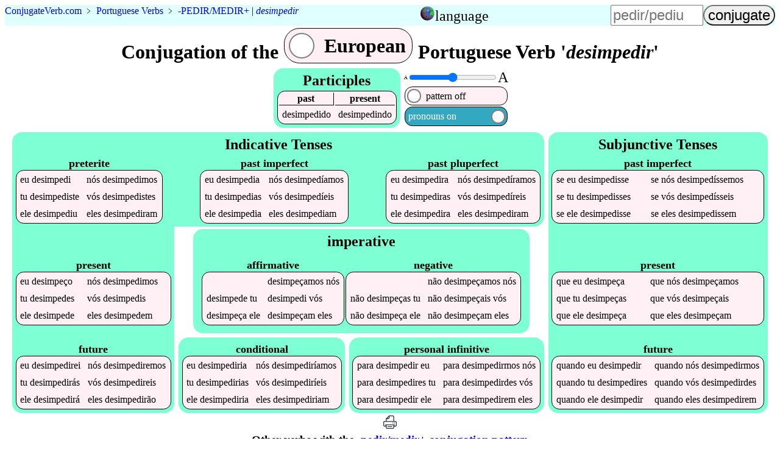

--- FILE ---
content_type: text/html;charset=utf-8
request_url: https://www.conjugateverb.com/pt/desimpedir
body_size: 3560
content:
<!DOCTYPE html><html lang=en><head><script async src=/cv9.js></script><!-- Global site tag (gtag.js) - Google Analytics -->
<script async src="https://www.googletagmanager.com/gtag/js?id=UA-36007820-1"></script>
<script>
  window.dataLayer = window.dataLayer || [];
  function gtag(){dataLayer.push(arguments);}
  gtag('js', new Date());

  gtag('config', 'UA-36007820-1');
</script>
<title>How to Conjugate 'desimpedir' in all Portuguese Verb Conjugations</title><meta name=description content="Mobile phone optimized Portuguese 'desimpedir' conjugation. The verb tables adjust to your screen size and position, saving you from zooming and excessive scrolling."><meta name=viewport content="width=device-width, initial-scale=1"><link rel=alternate hreflang=en href="https://www.conjugateverb.com/pt/desimpedir"><link rel=alternate hreflang=pt href="https://pt.conjugateverb.com/pt/desimpedir"><style>a{text-decoration:none}figcaption{font-weight:bold}footer,header{background-color:LightCyan;clear:both}header caption{display:inline}header>table,input,summary{font-size:1.5em}#h,header tbody,i{display:none}#p>span:first-child,#t>span:first-child,#y,#w>span:first-child{display:none}@media(max-width:36em){.wide{display:none}}h2{background-color:Aquamarine}i{font-style:normal}th{border-bottom:thin solid}th:first-child{border-right:thin solid}[type=range],[type=text]{width:6em}[type=submit]{border-radius:1em}@media(max-width:30em){h1{font-size:1.5em}h2{font-size:1.1em}header{font-size:smaller}[type=text]{width:4.5em}}figure{margin:2vw}form{margin-left:auto}header>p{margin:0 auto .5em 0}label>span{padding:.3em}label>span:first-child{margin-right:auto}h4,ol{margin:0}#s>div:first-child{margin-right:.4em}main td{padding:.3em}main caption{font-size:1.1em;font-weight:bold;margin-top:.2em}footer,h1,h2,h3,summary{margin:.1em;text-align:center}label,nav>ul li,main table{background-color:LavenderBlush;border:1px solid black;border-radius:.8em;margin:1px;white-space:nowrap}label>span:nth-child(2){background-color:White;border:2px solid Gray;border-radius:50%;height:.6em;margin:.2em;width:.6em}.left{background-color:white;caption-side:bottom;float:left;margin-bottom:1em;margin-right:1em}.right{clear:both;float:right}ul{list-style:none;margin:0;padding:0}.a,.b,.c,#d,#e,#g,.i,.j,#k,#m,#o,#p,#q,#r,#s,#t,footer,footer div,#w{display:flex;flex-wrap:wrap;justify-content:flex-start}#w{display:inline-flex}.c,#d,#e,#g,#m,#o,#q,#r,footer{flex-direction:column}.a,#d,.j,#s,footer{justify-content:center}#k,#m,#o{justify-content:space-between}footer div{justify-content:space-evenly}.c,#g,.j,#q{margin:.2em;position:relative;background-color:Aquamarine;border-radius:1em;padding:.3em}#q{border-bottom-left-radius:0;margin-bottom:0}#g{border-top-left-radius:0;border-top-right-radius:0;margin-top:0}.i,#p,#t,#r,#w{align-items:center}.j,#k{align-items:flex-end}#h,.l{align-self:center}#m,#o,#r{flex-grow:1}header tbody{background-color:LightCyan;position:absolute;z-index:5}header>table{position:relative}header>table,input,label{cursor:pointer}nav>ul>li{background-color:PaleTurquoise;padding:.3em}</style></head><body><header class=b><p vocab=https://schema.org/ class=notranslate typeof=BreadcrumbList><span property=itemListElement typeof=ListItem><a property=item typeof=WebPage href=/ ><span property=name><span>Conjugate</span><span>Verb</span>.<span>com</span></span></a><meta property=position content=1></span>&nbsp;&#65125;&nbsp;<span property=itemListElement typeof=ListItem><a property=item typeof=WebPage href=/pt><span property=name class=translate>Portuguese Verbs</span></a><meta property=position content=2></span><span class=wide>&nbsp;&#65125;&nbsp;<a href=c--pedir-medir+ title="verb conjugation pattern -pedir/medir+">-PEDIR/MEDIR+</a>&nbsp;|&nbsp;<span property=itemListElement typeof=ListItem><a property=item typeof=WebPage href=#verb class=notranslate><em property=name lang=pt>desimpedir</em></a><meta property=position content=3></span></span></p><table><caption id=n onclick=n()><img src=https://res.cloudinary.com/dhinckle/EarthIcon.png alt="language select icon thanks to english wikipedia" style=height:24px;width:24px; /><a>language</a></caption><tr><td><a href="https://www.conjugateverb.com/pt/desimpedir" class=notranslate>English</a></td></tr><tr><td><a href="https://pt.conjugateverb.com/pt/desimpedir" lang=pt class=notranslate>Português</a></td></tr></table><form accept-charset=UTF-8 action=/search method=post><input type=text name=verb placeholder=pedir/pediu><input type=submit value=conjugate></form></header><main><h1>Conjugation of the <label id=w onclick=w()><span>Brazilian</span><span></span><span>European</span></label> Portuguese Verb '<em lang=pt class=notranslate data-t=I-pedir/medir+>desimpedir</em>'</h1><div id=s><div class=c><h2>Participles</h2><table><tr><th>past</th><th>present</th></tr><tr lang=pt class=notranslate><td data-t=8>desimpedido</td><td data-t=8>desimpedindo</td></tr></table></div><div id=d><div class=i><span style=font-size:8px;>A</span><input id=f min=8 max=24 onchange=f() style=padding:0; type=range value=16 /><span style=font-size:24px;>A</span></div><label id=t onclick=t()><span>pattern on<sup>*</sup></span><span></span><span>pattern off</span></label><label id=p onclick=p()><span>pronouns on</span><span></span><span>pronouns off</span></label></div></div><div  lang=pt class="a notranslate"><div id=e><div id=q><h2 lang=en class="l translate">Indicative Tenses</h2><div id=k><table class=z title="preterite Indicative Portuguese"><caption lang=en class=translate>preterite</caption><tr><td data-t=8><i>eu </i>desimpedi</td><td data-t=+0><i>nós </i>desimpedimos</td></tr><tr class=w><td data-t=+0><i>tu </i>desimpediste</td><td data-t=+0><i>vós </i>desimpedistes</td></tr><tr><td data-t=8><i>ele </i>desimpediu</td><td data-t=+10><i>eles </i>desimpediram</td></tr></table><table class=z title="past imperfect Indicative Portuguese"><caption lang=en class=translate>past imperfect</caption><tr><td data-t=8><i>eu </i>desimpedia</td><td data-t=8><i>nós </i>desimpedíamos</td></tr><tr class=w><td data-t=8><i>tu </i>desimpedias</td><td data-t=8><i>vós </i>desimpedíeis</td></tr><tr><td data-t=8><i>ele </i>desimpedia</td><td data-t=8><i>eles </i>desimpediam</td></tr></table><table class=z title="past pluperfect Indicative Portuguese"><caption lang=en class=translate>past pluperfect</caption><tr><td data-t=+0><i>eu </i>desimpedira</td><td data-t=+0><i>nós </i>desimpedíramos</td></tr><tr class=w><td data-t=+0><i>tu </i>desimpediras</td><td data-t=+0><i>vós </i>desimpedíreis</td></tr><tr><td data-t=+0><i>ele </i>desimpedira</td><td data-t=+0><i>eles </i>desimpediram</td></tr></table></div></div><div class=b><div id=g><h2 lang=en id=h class=translate>Indicative Tenses</h2><div id=m><table class=y title="present Indicative Portuguese"><caption lang=en class=translate>present</caption><tr><td data-t=+0><i>eu </i>desimpeço</td><td data-t=8><i>nós </i>desimpedimos</td></tr><tr class=w><td data-t=8><i>tu </i>desimpedes</td><td data-t=8><i>vós </i>desimpedis</td></tr><tr><td data-t=8><i>ele </i>desimpede</td><td data-t=8><i>eles </i>desimpedem</td></tr></table><table class=x title="future Indicative Portuguese"><caption lang=en class=translate>future</caption><tr><td data-t=+10><i>eu </i>desimpedirei</td><td data-t=+10><i>nós </i>desimpediremos</td></tr><tr class=w><td data-t=+10><i>tu </i>desimpedirás</td><td data-t=+10><i>vós </i>desimpedireis</td></tr><tr><td data-t=+10><i>ele </i>desimpedirá</td><td data-t=+10><i>eles </i>desimpedirão</td></tr></table></div></div><div id=r><div class=c><h2 lang=en class="l translate">imperative</h2><div class=j><table class=y title="affirmative  Portuguese"><caption lang=en class=translate>affirmative</caption><tr><td>&emsp;</td><td data-t=+0>desimpeçamos<i> nós</i></td></tr><tr class=w><td data-t=+0>desimpede<i> tu</i></td><td data-t=+0>desimpedi<i> vós</i></td></tr><tr><td data-t=+0>desimpeça<i> ele</i></td><td data-t=+0>desimpeçam<i> eles</i></td></tr></table><table class=y title="negative  Portuguese"><caption lang=en class=translate>negative</caption><tr><td>&emsp;</td><td data-t=+0><i>não </i>desimpeçamos<i> nós</i></td></tr><tr class=w><td data-t=+0><i>não </i>desimpeças<i> tu</i></td><td data-t=+0><i>não </i>desimpeçais<i> vós</i></td></tr><tr><td data-t=+0><i>não </i>desimpeça<i> ele</i></td><td data-t=+0><i>não </i>desimpeçam<i> eles</i></td></tr></table></div></div><div class=a><div class=j><table class=x title="conditional  Portuguese"><caption lang=en class=translate>conditional</caption><tr><td data-t=+10><i>eu </i>desimpediria</td><td data-t=+10><i>nós </i>desimpediríamos</td></tr><tr class=w><td data-t=+10><i>tu </i>desimpedirias</td><td data-t=+10><i>vós </i>desimpediríeis</td></tr><tr><td data-t=+10><i>ele </i>desimpediria</td><td data-t=+10><i>eles </i>desimpediriam</td></tr></table></div><div class=j><table class=x title="personal infinitive  Portuguese"><caption lang=en class=translate>personal infinitive</caption><tr><td data-t=+10><i>para </i>desimpedir<i> eu</i></td><td data-t=+10><i>para </i>desimpedirmos<i> nós</i></td></tr><tr class=w><td data-t=+10><i>para </i>desimpedires<i> tu</i></td><td data-t=+10><i>para </i>desimpedirdes<i> vós</i></td></tr><tr><td data-t=+10><i>para </i>desimpedir<i> ele</i></td><td data-t=+10><i>para </i>desimpedirem<i> eles</i></td></tr></table></div></div></div></div></div><div class=c><h2 lang=en class="l translate">Subjunctive Tenses</h2><div id=o><table class=z title="past imperfect Subjunctive Portuguese"><caption lang=en class=translate>past imperfect</caption><tr><td data-t=+0><i>se </i><i>eu </i>desimpedisse</td><td data-t=+0><i>se </i><i>nós </i>desimpedíssemos</td></tr><tr class=w><td data-t=+0><i>se </i><i>tu </i>desimpedisses</td><td data-t=+0><i>se </i><i>vós </i>desimpedísseis</td></tr><tr><td data-t=+0><i>se </i><i>ele </i>desimpedisse</td><td data-t=+0><i>se </i><i>eles </i>desimpedissem</td></tr></table><table class=y title="present Subjunctive Portuguese"><caption lang=en class=translate>present</caption><tr><td data-t=+0><i>que </i><i>eu </i>desimpeça</td><td data-t=+0><i>que </i><i>nós </i>desimpeçamos</td></tr><tr class=w><td data-t=+0><i>que </i><i>tu </i>desimpeças</td><td data-t=+0><i>que </i><i>vós </i>desimpeçais</td></tr><tr><td data-t=+0><i>que </i><i>ele </i>desimpeça</td><td data-t=+0><i>que </i><i>eles </i>desimpeçam</td></tr></table><table class=x title="future Subjunctive Portuguese"><caption lang=en class=translate>future</caption><tr><td data-t=+0><i>quando </i><i>eu </i>desimpedir</td><td data-t=+0><i>quando </i><i>nós </i>desimpedirmos</td></tr><tr class=w><td data-t=+0><i>quando </i><i>tu </i>desimpedires</td><td data-t=+0><i>quando </i><i>vós </i>desimpedirdes</td></tr><tr><td data-t=+0><i>quando </i><i>ele </i>desimpedir</td><td data-t=+0><i>quando </i><i>eles </i>desimpedirem</td></tr></table></div></div><a href=/pt/print/desimpedir><img alt="eco-friendly printable Portuguese conjugation for the verb desimpedir" src=/printer.svg style=height:24px title="eco-friendly printable Portuguese conjugation for the verb desimpedir"></a></div><div id=y  class=translate><h4><sup>*</sup>Verbs are shown as:</h4><ol><li>INFINITIVE + <span class="append">SUFFIX</span>: For example, the verb <a href=/pt/dar>dar</a> has a conjugation of dar+ei which is shown as dar<span class=append>ei</span>.</li><li>STEM + <span class="suffix">SUFFIX REPLACEMENT</span>: For example, the verb <a href=/pt/volver>volver</a> has a conjugation of volv+eu which is shown as volv<span class=suffix>eu</span>.</li><li><span class="append suffix">IRREGULAR</span>: For example, the verb <a href=/pt/pedir>pedir</a> has a conjugation of peço which is shown as <span class="append suffix">peço</span>.</li></ol></div></main><nav><h3>Other verbs with the <a href=/pt/c--pedir-medir+>-pedir/medir+ conjugation pattern</a></h3><ul lang=pt class="a notranslate"><li><a href=comedir>comedir</a></li><li><a href=desmedir>desmedir</a></li><li><a href=despedir>despedir</a></li><li><a href=expedir>expedir</a></li><li><a href=impedir>impedir</a></li><li><a href=medir>medir</a></li><li><a href=pedir>pedir</a></li><li><a href=reexpedir>reexpedir</a></li></ul></nav><footer><div><a href="/about">About</a><a href=/contact>Contact Us</a><a href=/terms.html>Terms and Conditions</a></div><p>Copyright &copy; 2012-2022&nbsp;<a href=https://www.ConjugateVerb.com class=notranslate ><span>Conjugate</span><span>Verb</span>.<span>com</span></a></p></footer><script defer src="https://static.cloudflareinsights.com/beacon.min.js/vcd15cbe7772f49c399c6a5babf22c1241717689176015" integrity="sha512-ZpsOmlRQV6y907TI0dKBHq9Md29nnaEIPlkf84rnaERnq6zvWvPUqr2ft8M1aS28oN72PdrCzSjY4U6VaAw1EQ==" data-cf-beacon='{"version":"2024.11.0","token":"b78f5f7affa74767a664d67e3671408c","r":1,"server_timing":{"name":{"cfCacheStatus":true,"cfEdge":true,"cfExtPri":true,"cfL4":true,"cfOrigin":true,"cfSpeedBrain":true},"location_startswith":null}}' crossorigin="anonymous"></script>
</body></html>